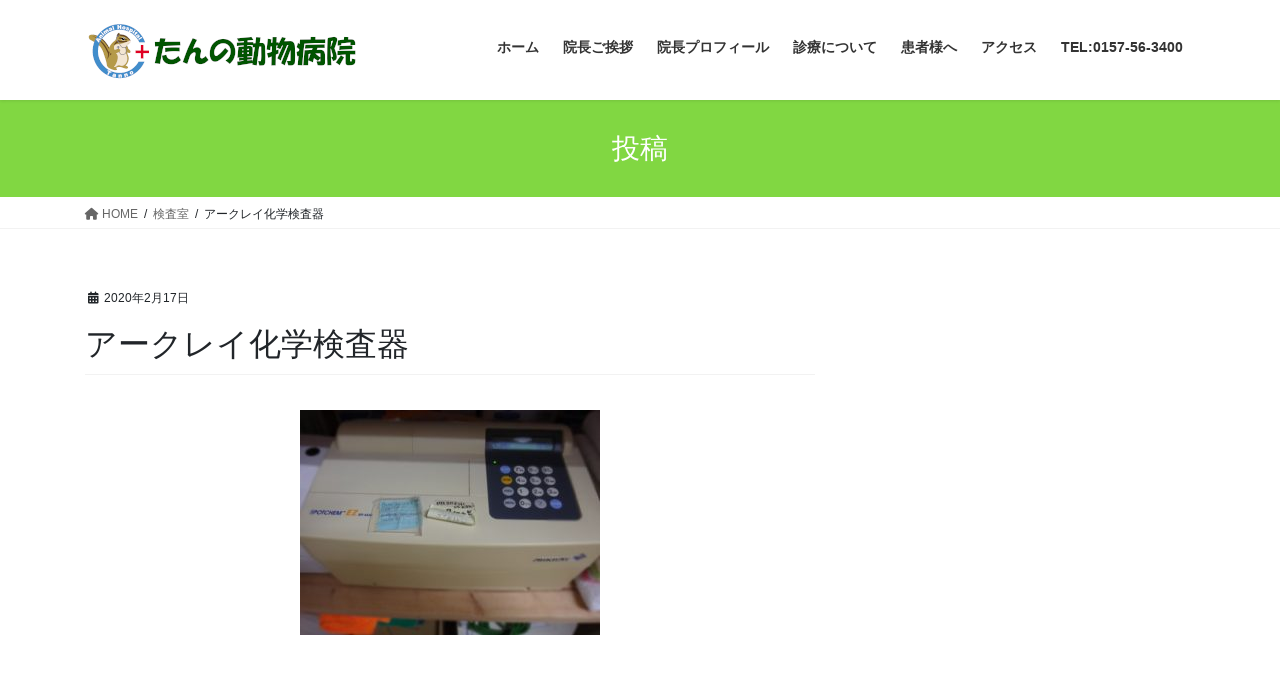

--- FILE ---
content_type: text/html; charset=UTF-8
request_url: https://tanno-animal-hospital.jp/?attachment_id=360
body_size: 12838
content:
<!DOCTYPE html>
<html dir="ltr" lang="ja" prefix="og: https://ogp.me/ns#">
<head>
<meta charset="utf-8">
<meta http-equiv="X-UA-Compatible" content="IE=edge">
<meta name="viewport" content="width=device-width, initial-scale=1">
<!-- Google tag (gtag.js) --><script async src="https://www.googletagmanager.com/gtag/js?id=UA-150095490-1 "></script><script>window.dataLayer = window.dataLayer || [];function gtag(){dataLayer.push(arguments);}gtag('js', new Date());gtag('config', 'UA-150095490-1 ');</script>
<title>アークレイ化学検査器 | たんの動物病院</title>
	<style>img:is([sizes="auto" i], [sizes^="auto," i]) { contain-intrinsic-size: 3000px 1500px }</style>
	
		<!-- All in One SEO 4.8.4.1 - aioseo.com -->
	<meta name="description" content="アークレイSPOTCHEM化学検査機器" />
	<meta name="robots" content="max-image-preview:large" />
	<meta name="author" content="tomonori.f"/>
	<link rel="canonical" href="https://tanno-animal-hospital.jp/?attachment_id=360" />
	<meta name="generator" content="All in One SEO (AIOSEO) 4.8.4.1" />
		<meta property="og:locale" content="ja_JP" />
		<meta property="og:site_name" content="たんの動物病院 |" />
		<meta property="og:type" content="article" />
		<meta property="og:title" content="アークレイ化学検査器 | たんの動物病院" />
		<meta property="og:url" content="https://tanno-animal-hospital.jp/?attachment_id=360" />
		<meta property="article:published_time" content="2020-02-16T15:08:45+00:00" />
		<meta property="article:modified_time" content="2020-02-18T16:58:05+00:00" />
		<meta name="twitter:card" content="summary" />
		<meta name="twitter:title" content="アークレイ化学検査器 | たんの動物病院" />
		<script type="application/ld+json" class="aioseo-schema">
			{"@context":"https:\/\/schema.org","@graph":[{"@type":"BreadcrumbList","@id":"https:\/\/tanno-animal-hospital.jp\/?attachment_id=360#breadcrumblist","itemListElement":[{"@type":"ListItem","@id":"https:\/\/tanno-animal-hospital.jp#listItem","position":1,"name":"\u30db\u30fc\u30e0","item":"https:\/\/tanno-animal-hospital.jp","nextItem":{"@type":"ListItem","@id":"https:\/\/tanno-animal-hospital.jp\/?attachment_id=360#listItem","name":"\u30a2\u30fc\u30af\u30ec\u30a4\u5316\u5b66\u691c\u67fb\u5668"}},{"@type":"ListItem","@id":"https:\/\/tanno-animal-hospital.jp\/?attachment_id=360#listItem","position":2,"name":"\u30a2\u30fc\u30af\u30ec\u30a4\u5316\u5b66\u691c\u67fb\u5668","previousItem":{"@type":"ListItem","@id":"https:\/\/tanno-animal-hospital.jp#listItem","name":"\u30db\u30fc\u30e0"}}]},{"@type":"ItemPage","@id":"https:\/\/tanno-animal-hospital.jp\/?attachment_id=360#itempage","url":"https:\/\/tanno-animal-hospital.jp\/?attachment_id=360","name":"\u30a2\u30fc\u30af\u30ec\u30a4\u5316\u5b66\u691c\u67fb\u5668 | \u305f\u3093\u306e\u52d5\u7269\u75c5\u9662","description":"\u30a2\u30fc\u30af\u30ec\u30a4SPOTCHEM\u5316\u5b66\u691c\u67fb\u6a5f\u5668","inLanguage":"ja","isPartOf":{"@id":"https:\/\/tanno-animal-hospital.jp\/#website"},"breadcrumb":{"@id":"https:\/\/tanno-animal-hospital.jp\/?attachment_id=360#breadcrumblist"},"author":{"@id":"https:\/\/tanno-animal-hospital.jp\/author\/tomonori-f\/#author"},"creator":{"@id":"https:\/\/tanno-animal-hospital.jp\/author\/tomonori-f\/#author"},"datePublished":"2020-02-17T00:08:45+09:00","dateModified":"2020-02-19T01:58:05+09:00"},{"@type":"Organization","@id":"https:\/\/tanno-animal-hospital.jp\/#organization","name":"\u305f\u3093\u306e\u52d5\u7269\u75c5\u9662","url":"https:\/\/tanno-animal-hospital.jp\/"},{"@type":"Person","@id":"https:\/\/tanno-animal-hospital.jp\/author\/tomonori-f\/#author","url":"https:\/\/tanno-animal-hospital.jp\/author\/tomonori-f\/","name":"tomonori.f","image":{"@type":"ImageObject","@id":"https:\/\/tanno-animal-hospital.jp\/?attachment_id=360#authorImage","url":"https:\/\/secure.gravatar.com\/avatar\/01a1f28d525390be64774cb995aa8ad727627216923a8cbe969e1d78c6869f26?s=96&d=mm&r=g","width":96,"height":96,"caption":"tomonori.f"}},{"@type":"WebSite","@id":"https:\/\/tanno-animal-hospital.jp\/#website","url":"https:\/\/tanno-animal-hospital.jp\/","name":"\u305f\u3093\u306e\u52d5\u7269\u75c5\u9662","inLanguage":"ja","publisher":{"@id":"https:\/\/tanno-animal-hospital.jp\/#organization"}}]}
		</script>
		<!-- All in One SEO -->

<link rel="alternate" type="application/rss+xml" title="たんの動物病院 &raquo; フィード" href="https://tanno-animal-hospital.jp/feed/" />
<meta name="description" content="アークレイSPOTCHEM化学検査機器" /><script type="text/javascript">
/* <![CDATA[ */
window._wpemojiSettings = {"baseUrl":"https:\/\/s.w.org\/images\/core\/emoji\/16.0.1\/72x72\/","ext":".png","svgUrl":"https:\/\/s.w.org\/images\/core\/emoji\/16.0.1\/svg\/","svgExt":".svg","source":{"concatemoji":"https:\/\/tanno-animal-hospital.jp\/wp-includes\/js\/wp-emoji-release.min.js?ver=6.8.3"}};
/*! This file is auto-generated */
!function(s,n){var o,i,e;function c(e){try{var t={supportTests:e,timestamp:(new Date).valueOf()};sessionStorage.setItem(o,JSON.stringify(t))}catch(e){}}function p(e,t,n){e.clearRect(0,0,e.canvas.width,e.canvas.height),e.fillText(t,0,0);var t=new Uint32Array(e.getImageData(0,0,e.canvas.width,e.canvas.height).data),a=(e.clearRect(0,0,e.canvas.width,e.canvas.height),e.fillText(n,0,0),new Uint32Array(e.getImageData(0,0,e.canvas.width,e.canvas.height).data));return t.every(function(e,t){return e===a[t]})}function u(e,t){e.clearRect(0,0,e.canvas.width,e.canvas.height),e.fillText(t,0,0);for(var n=e.getImageData(16,16,1,1),a=0;a<n.data.length;a++)if(0!==n.data[a])return!1;return!0}function f(e,t,n,a){switch(t){case"flag":return n(e,"\ud83c\udff3\ufe0f\u200d\u26a7\ufe0f","\ud83c\udff3\ufe0f\u200b\u26a7\ufe0f")?!1:!n(e,"\ud83c\udde8\ud83c\uddf6","\ud83c\udde8\u200b\ud83c\uddf6")&&!n(e,"\ud83c\udff4\udb40\udc67\udb40\udc62\udb40\udc65\udb40\udc6e\udb40\udc67\udb40\udc7f","\ud83c\udff4\u200b\udb40\udc67\u200b\udb40\udc62\u200b\udb40\udc65\u200b\udb40\udc6e\u200b\udb40\udc67\u200b\udb40\udc7f");case"emoji":return!a(e,"\ud83e\udedf")}return!1}function g(e,t,n,a){var r="undefined"!=typeof WorkerGlobalScope&&self instanceof WorkerGlobalScope?new OffscreenCanvas(300,150):s.createElement("canvas"),o=r.getContext("2d",{willReadFrequently:!0}),i=(o.textBaseline="top",o.font="600 32px Arial",{});return e.forEach(function(e){i[e]=t(o,e,n,a)}),i}function t(e){var t=s.createElement("script");t.src=e,t.defer=!0,s.head.appendChild(t)}"undefined"!=typeof Promise&&(o="wpEmojiSettingsSupports",i=["flag","emoji"],n.supports={everything:!0,everythingExceptFlag:!0},e=new Promise(function(e){s.addEventListener("DOMContentLoaded",e,{once:!0})}),new Promise(function(t){var n=function(){try{var e=JSON.parse(sessionStorage.getItem(o));if("object"==typeof e&&"number"==typeof e.timestamp&&(new Date).valueOf()<e.timestamp+604800&&"object"==typeof e.supportTests)return e.supportTests}catch(e){}return null}();if(!n){if("undefined"!=typeof Worker&&"undefined"!=typeof OffscreenCanvas&&"undefined"!=typeof URL&&URL.createObjectURL&&"undefined"!=typeof Blob)try{var e="postMessage("+g.toString()+"("+[JSON.stringify(i),f.toString(),p.toString(),u.toString()].join(",")+"));",a=new Blob([e],{type:"text/javascript"}),r=new Worker(URL.createObjectURL(a),{name:"wpTestEmojiSupports"});return void(r.onmessage=function(e){c(n=e.data),r.terminate(),t(n)})}catch(e){}c(n=g(i,f,p,u))}t(n)}).then(function(e){for(var t in e)n.supports[t]=e[t],n.supports.everything=n.supports.everything&&n.supports[t],"flag"!==t&&(n.supports.everythingExceptFlag=n.supports.everythingExceptFlag&&n.supports[t]);n.supports.everythingExceptFlag=n.supports.everythingExceptFlag&&!n.supports.flag,n.DOMReady=!1,n.readyCallback=function(){n.DOMReady=!0}}).then(function(){return e}).then(function(){var e;n.supports.everything||(n.readyCallback(),(e=n.source||{}).concatemoji?t(e.concatemoji):e.wpemoji&&e.twemoji&&(t(e.twemoji),t(e.wpemoji)))}))}((window,document),window._wpemojiSettings);
/* ]]> */
</script>
<link rel='stylesheet' id='vkExUnit_common_style-css' href='https://tanno-animal-hospital.jp/wp-content/plugins/vk-all-in-one-expansion-unit/assets/css/vkExUnit_style.css?ver=9.109.0.1' type='text/css' media='all' />
<style id='vkExUnit_common_style-inline-css' type='text/css'>
:root {--ver_page_top_button_url:url(https://tanno-animal-hospital.jp/wp-content/plugins/vk-all-in-one-expansion-unit/assets/images/to-top-btn-icon.svg);}@font-face {font-weight: normal;font-style: normal;font-family: "vk_sns";src: url("https://tanno-animal-hospital.jp/wp-content/plugins/vk-all-in-one-expansion-unit/inc/sns/icons/fonts/vk_sns.eot?-bq20cj");src: url("https://tanno-animal-hospital.jp/wp-content/plugins/vk-all-in-one-expansion-unit/inc/sns/icons/fonts/vk_sns.eot?#iefix-bq20cj") format("embedded-opentype"),url("https://tanno-animal-hospital.jp/wp-content/plugins/vk-all-in-one-expansion-unit/inc/sns/icons/fonts/vk_sns.woff?-bq20cj") format("woff"),url("https://tanno-animal-hospital.jp/wp-content/plugins/vk-all-in-one-expansion-unit/inc/sns/icons/fonts/vk_sns.ttf?-bq20cj") format("truetype"),url("https://tanno-animal-hospital.jp/wp-content/plugins/vk-all-in-one-expansion-unit/inc/sns/icons/fonts/vk_sns.svg?-bq20cj#vk_sns") format("svg");}
.veu_promotion-alert__content--text {border: 1px solid rgba(0,0,0,0.125);padding: 0.5em 1em;border-radius: var(--vk-size-radius);margin-bottom: var(--vk-margin-block-bottom);font-size: 0.875rem;}/* Alert Content部分に段落タグを入れた場合に最後の段落の余白を0にする */.veu_promotion-alert__content--text p:last-of-type{margin-bottom:0;margin-top: 0;}
</style>
<style id='wp-emoji-styles-inline-css' type='text/css'>

	img.wp-smiley, img.emoji {
		display: inline !important;
		border: none !important;
		box-shadow: none !important;
		height: 1em !important;
		width: 1em !important;
		margin: 0 0.07em !important;
		vertical-align: -0.1em !important;
		background: none !important;
		padding: 0 !important;
	}
</style>
<link rel='stylesheet' id='wp-block-library-css' href='https://tanno-animal-hospital.jp/wp-includes/css/dist/block-library/style.min.css?ver=6.8.3' type='text/css' media='all' />
<style id='classic-theme-styles-inline-css' type='text/css'>
/*! This file is auto-generated */
.wp-block-button__link{color:#fff;background-color:#32373c;border-radius:9999px;box-shadow:none;text-decoration:none;padding:calc(.667em + 2px) calc(1.333em + 2px);font-size:1.125em}.wp-block-file__button{background:#32373c;color:#fff;text-decoration:none}
</style>
<style id='pdfemb-pdf-embedder-viewer-style-inline-css' type='text/css'>
.wp-block-pdfemb-pdf-embedder-viewer{max-width:none}

</style>
<style id='global-styles-inline-css' type='text/css'>
:root{--wp--preset--aspect-ratio--square: 1;--wp--preset--aspect-ratio--4-3: 4/3;--wp--preset--aspect-ratio--3-4: 3/4;--wp--preset--aspect-ratio--3-2: 3/2;--wp--preset--aspect-ratio--2-3: 2/3;--wp--preset--aspect-ratio--16-9: 16/9;--wp--preset--aspect-ratio--9-16: 9/16;--wp--preset--color--black: #000000;--wp--preset--color--cyan-bluish-gray: #abb8c3;--wp--preset--color--white: #ffffff;--wp--preset--color--pale-pink: #f78da7;--wp--preset--color--vivid-red: #cf2e2e;--wp--preset--color--luminous-vivid-orange: #ff6900;--wp--preset--color--luminous-vivid-amber: #fcb900;--wp--preset--color--light-green-cyan: #7bdcb5;--wp--preset--color--vivid-green-cyan: #00d084;--wp--preset--color--pale-cyan-blue: #8ed1fc;--wp--preset--color--vivid-cyan-blue: #0693e3;--wp--preset--color--vivid-purple: #9b51e0;--wp--preset--gradient--vivid-cyan-blue-to-vivid-purple: linear-gradient(135deg,rgba(6,147,227,1) 0%,rgb(155,81,224) 100%);--wp--preset--gradient--light-green-cyan-to-vivid-green-cyan: linear-gradient(135deg,rgb(122,220,180) 0%,rgb(0,208,130) 100%);--wp--preset--gradient--luminous-vivid-amber-to-luminous-vivid-orange: linear-gradient(135deg,rgba(252,185,0,1) 0%,rgba(255,105,0,1) 100%);--wp--preset--gradient--luminous-vivid-orange-to-vivid-red: linear-gradient(135deg,rgba(255,105,0,1) 0%,rgb(207,46,46) 100%);--wp--preset--gradient--very-light-gray-to-cyan-bluish-gray: linear-gradient(135deg,rgb(238,238,238) 0%,rgb(169,184,195) 100%);--wp--preset--gradient--cool-to-warm-spectrum: linear-gradient(135deg,rgb(74,234,220) 0%,rgb(151,120,209) 20%,rgb(207,42,186) 40%,rgb(238,44,130) 60%,rgb(251,105,98) 80%,rgb(254,248,76) 100%);--wp--preset--gradient--blush-light-purple: linear-gradient(135deg,rgb(255,206,236) 0%,rgb(152,150,240) 100%);--wp--preset--gradient--blush-bordeaux: linear-gradient(135deg,rgb(254,205,165) 0%,rgb(254,45,45) 50%,rgb(107,0,62) 100%);--wp--preset--gradient--luminous-dusk: linear-gradient(135deg,rgb(255,203,112) 0%,rgb(199,81,192) 50%,rgb(65,88,208) 100%);--wp--preset--gradient--pale-ocean: linear-gradient(135deg,rgb(255,245,203) 0%,rgb(182,227,212) 50%,rgb(51,167,181) 100%);--wp--preset--gradient--electric-grass: linear-gradient(135deg,rgb(202,248,128) 0%,rgb(113,206,126) 100%);--wp--preset--gradient--midnight: linear-gradient(135deg,rgb(2,3,129) 0%,rgb(40,116,252) 100%);--wp--preset--font-size--small: 13px;--wp--preset--font-size--medium: 20px;--wp--preset--font-size--large: 36px;--wp--preset--font-size--x-large: 42px;--wp--preset--spacing--20: 0.44rem;--wp--preset--spacing--30: 0.67rem;--wp--preset--spacing--40: 1rem;--wp--preset--spacing--50: 1.5rem;--wp--preset--spacing--60: 2.25rem;--wp--preset--spacing--70: 3.38rem;--wp--preset--spacing--80: 5.06rem;--wp--preset--shadow--natural: 6px 6px 9px rgba(0, 0, 0, 0.2);--wp--preset--shadow--deep: 12px 12px 50px rgba(0, 0, 0, 0.4);--wp--preset--shadow--sharp: 6px 6px 0px rgba(0, 0, 0, 0.2);--wp--preset--shadow--outlined: 6px 6px 0px -3px rgba(255, 255, 255, 1), 6px 6px rgba(0, 0, 0, 1);--wp--preset--shadow--crisp: 6px 6px 0px rgba(0, 0, 0, 1);}:where(.is-layout-flex){gap: 0.5em;}:where(.is-layout-grid){gap: 0.5em;}body .is-layout-flex{display: flex;}.is-layout-flex{flex-wrap: wrap;align-items: center;}.is-layout-flex > :is(*, div){margin: 0;}body .is-layout-grid{display: grid;}.is-layout-grid > :is(*, div){margin: 0;}:where(.wp-block-columns.is-layout-flex){gap: 2em;}:where(.wp-block-columns.is-layout-grid){gap: 2em;}:where(.wp-block-post-template.is-layout-flex){gap: 1.25em;}:where(.wp-block-post-template.is-layout-grid){gap: 1.25em;}.has-black-color{color: var(--wp--preset--color--black) !important;}.has-cyan-bluish-gray-color{color: var(--wp--preset--color--cyan-bluish-gray) !important;}.has-white-color{color: var(--wp--preset--color--white) !important;}.has-pale-pink-color{color: var(--wp--preset--color--pale-pink) !important;}.has-vivid-red-color{color: var(--wp--preset--color--vivid-red) !important;}.has-luminous-vivid-orange-color{color: var(--wp--preset--color--luminous-vivid-orange) !important;}.has-luminous-vivid-amber-color{color: var(--wp--preset--color--luminous-vivid-amber) !important;}.has-light-green-cyan-color{color: var(--wp--preset--color--light-green-cyan) !important;}.has-vivid-green-cyan-color{color: var(--wp--preset--color--vivid-green-cyan) !important;}.has-pale-cyan-blue-color{color: var(--wp--preset--color--pale-cyan-blue) !important;}.has-vivid-cyan-blue-color{color: var(--wp--preset--color--vivid-cyan-blue) !important;}.has-vivid-purple-color{color: var(--wp--preset--color--vivid-purple) !important;}.has-black-background-color{background-color: var(--wp--preset--color--black) !important;}.has-cyan-bluish-gray-background-color{background-color: var(--wp--preset--color--cyan-bluish-gray) !important;}.has-white-background-color{background-color: var(--wp--preset--color--white) !important;}.has-pale-pink-background-color{background-color: var(--wp--preset--color--pale-pink) !important;}.has-vivid-red-background-color{background-color: var(--wp--preset--color--vivid-red) !important;}.has-luminous-vivid-orange-background-color{background-color: var(--wp--preset--color--luminous-vivid-orange) !important;}.has-luminous-vivid-amber-background-color{background-color: var(--wp--preset--color--luminous-vivid-amber) !important;}.has-light-green-cyan-background-color{background-color: var(--wp--preset--color--light-green-cyan) !important;}.has-vivid-green-cyan-background-color{background-color: var(--wp--preset--color--vivid-green-cyan) !important;}.has-pale-cyan-blue-background-color{background-color: var(--wp--preset--color--pale-cyan-blue) !important;}.has-vivid-cyan-blue-background-color{background-color: var(--wp--preset--color--vivid-cyan-blue) !important;}.has-vivid-purple-background-color{background-color: var(--wp--preset--color--vivid-purple) !important;}.has-black-border-color{border-color: var(--wp--preset--color--black) !important;}.has-cyan-bluish-gray-border-color{border-color: var(--wp--preset--color--cyan-bluish-gray) !important;}.has-white-border-color{border-color: var(--wp--preset--color--white) !important;}.has-pale-pink-border-color{border-color: var(--wp--preset--color--pale-pink) !important;}.has-vivid-red-border-color{border-color: var(--wp--preset--color--vivid-red) !important;}.has-luminous-vivid-orange-border-color{border-color: var(--wp--preset--color--luminous-vivid-orange) !important;}.has-luminous-vivid-amber-border-color{border-color: var(--wp--preset--color--luminous-vivid-amber) !important;}.has-light-green-cyan-border-color{border-color: var(--wp--preset--color--light-green-cyan) !important;}.has-vivid-green-cyan-border-color{border-color: var(--wp--preset--color--vivid-green-cyan) !important;}.has-pale-cyan-blue-border-color{border-color: var(--wp--preset--color--pale-cyan-blue) !important;}.has-vivid-cyan-blue-border-color{border-color: var(--wp--preset--color--vivid-cyan-blue) !important;}.has-vivid-purple-border-color{border-color: var(--wp--preset--color--vivid-purple) !important;}.has-vivid-cyan-blue-to-vivid-purple-gradient-background{background: var(--wp--preset--gradient--vivid-cyan-blue-to-vivid-purple) !important;}.has-light-green-cyan-to-vivid-green-cyan-gradient-background{background: var(--wp--preset--gradient--light-green-cyan-to-vivid-green-cyan) !important;}.has-luminous-vivid-amber-to-luminous-vivid-orange-gradient-background{background: var(--wp--preset--gradient--luminous-vivid-amber-to-luminous-vivid-orange) !important;}.has-luminous-vivid-orange-to-vivid-red-gradient-background{background: var(--wp--preset--gradient--luminous-vivid-orange-to-vivid-red) !important;}.has-very-light-gray-to-cyan-bluish-gray-gradient-background{background: var(--wp--preset--gradient--very-light-gray-to-cyan-bluish-gray) !important;}.has-cool-to-warm-spectrum-gradient-background{background: var(--wp--preset--gradient--cool-to-warm-spectrum) !important;}.has-blush-light-purple-gradient-background{background: var(--wp--preset--gradient--blush-light-purple) !important;}.has-blush-bordeaux-gradient-background{background: var(--wp--preset--gradient--blush-bordeaux) !important;}.has-luminous-dusk-gradient-background{background: var(--wp--preset--gradient--luminous-dusk) !important;}.has-pale-ocean-gradient-background{background: var(--wp--preset--gradient--pale-ocean) !important;}.has-electric-grass-gradient-background{background: var(--wp--preset--gradient--electric-grass) !important;}.has-midnight-gradient-background{background: var(--wp--preset--gradient--midnight) !important;}.has-small-font-size{font-size: var(--wp--preset--font-size--small) !important;}.has-medium-font-size{font-size: var(--wp--preset--font-size--medium) !important;}.has-large-font-size{font-size: var(--wp--preset--font-size--large) !important;}.has-x-large-font-size{font-size: var(--wp--preset--font-size--x-large) !important;}
:where(.wp-block-post-template.is-layout-flex){gap: 1.25em;}:where(.wp-block-post-template.is-layout-grid){gap: 1.25em;}
:where(.wp-block-columns.is-layout-flex){gap: 2em;}:where(.wp-block-columns.is-layout-grid){gap: 2em;}
:root :where(.wp-block-pullquote){font-size: 1.5em;line-height: 1.6;}
</style>
<link rel='stylesheet' id='foobox-free-min-css' href='https://tanno-animal-hospital.jp/wp-content/plugins/foobox-image-lightbox/free/css/foobox.free.min.css?ver=2.7.34' type='text/css' media='all' />
<link rel='stylesheet' id='bootstrap-4-style-css' href='https://tanno-animal-hospital.jp/wp-content/themes/lightning/_g2/library/bootstrap-4/css/bootstrap.min.css?ver=4.5.0' type='text/css' media='all' />
<link rel='stylesheet' id='lightning-common-style-css' href='https://tanno-animal-hospital.jp/wp-content/themes/lightning/_g2/assets/css/common.css?ver=15.29.10' type='text/css' media='all' />
<style id='lightning-common-style-inline-css' type='text/css'>
/* vk-mobile-nav */:root {--vk-mobile-nav-menu-btn-bg-src: url("https://tanno-animal-hospital.jp/wp-content/themes/lightning/_g2/inc/vk-mobile-nav/package/images/vk-menu-btn-black.svg");--vk-mobile-nav-menu-btn-close-bg-src: url("https://tanno-animal-hospital.jp/wp-content/themes/lightning/_g2/inc/vk-mobile-nav/package/images/vk-menu-close-black.svg");--vk-menu-acc-icon-open-black-bg-src: url("https://tanno-animal-hospital.jp/wp-content/themes/lightning/_g2/inc/vk-mobile-nav/package/images/vk-menu-acc-icon-open-black.svg");--vk-menu-acc-icon-open-white-bg-src: url("https://tanno-animal-hospital.jp/wp-content/themes/lightning/_g2/inc/vk-mobile-nav/package/images/vk-menu-acc-icon-open-white.svg");--vk-menu-acc-icon-close-black-bg-src: url("https://tanno-animal-hospital.jp/wp-content/themes/lightning/_g2/inc/vk-mobile-nav/package/images/vk-menu-close-black.svg");--vk-menu-acc-icon-close-white-bg-src: url("https://tanno-animal-hospital.jp/wp-content/themes/lightning/_g2/inc/vk-mobile-nav/package/images/vk-menu-close-white.svg");}
</style>
<link rel='stylesheet' id='lightning-design-style-css' href='https://tanno-animal-hospital.jp/wp-content/themes/lightning/_g2/design-skin/origin2/css/style.css?ver=15.29.10' type='text/css' media='all' />
<style id='lightning-design-style-inline-css' type='text/css'>
:root {--color-key:#81d742;--wp--preset--color--vk-color-primary:#81d742;--color-key-dark:#81d742;}
/* ltg common custom */:root {--vk-menu-acc-btn-border-color:#333;--vk-color-primary:#81d742;--vk-color-primary-dark:#81d742;--vk-color-primary-vivid:#8eed49;--color-key:#81d742;--wp--preset--color--vk-color-primary:#81d742;--color-key-dark:#81d742;}.veu_color_txt_key { color:#81d742 ; }.veu_color_bg_key { background-color:#81d742 ; }.veu_color_border_key { border-color:#81d742 ; }.btn-default { border-color:#81d742;color:#81d742;}.btn-default:focus,.btn-default:hover { border-color:#81d742;background-color: #81d742; }.wp-block-search__button,.btn-primary { background-color:#81d742;border-color:#81d742; }.wp-block-search__button:focus,.wp-block-search__button:hover,.btn-primary:not(:disabled):not(.disabled):active,.btn-primary:focus,.btn-primary:hover { background-color:#81d742;border-color:#81d742; }.btn-outline-primary { color : #81d742 ; border-color:#81d742; }.btn-outline-primary:not(:disabled):not(.disabled):active,.btn-outline-primary:focus,.btn-outline-primary:hover { color : #fff; background-color:#81d742;border-color:#81d742; }a { color:#337ab7; }
.tagcloud a:before { font-family: "Font Awesome 5 Free";content: "\f02b";font-weight: bold; }
.media .media-body .media-heading a:hover { color:#81d742; }@media (min-width: 768px){.gMenu > li:before,.gMenu > li.menu-item-has-children::after { border-bottom-color:#81d742 }.gMenu li li { background-color:#81d742 }.gMenu li li a:hover { background-color:#81d742; }} /* @media (min-width: 768px) */.page-header { background-color:#81d742; }h2,.mainSection-title { border-top-color:#81d742; }h3:after,.subSection-title:after { border-bottom-color:#81d742; }ul.page-numbers li span.page-numbers.current,.page-link dl .post-page-numbers.current { background-color:#81d742; }.pager li > a { border-color:#81d742;color:#81d742;}.pager li > a:hover { background-color:#81d742;color:#fff;}.siteFooter { border-top-color:#81d742; }dt { border-left-color:#81d742; }:root {--g_nav_main_acc_icon_open_url:url(https://tanno-animal-hospital.jp/wp-content/themes/lightning/_g2/inc/vk-mobile-nav/package/images/vk-menu-acc-icon-open-black.svg);--g_nav_main_acc_icon_close_url: url(https://tanno-animal-hospital.jp/wp-content/themes/lightning/_g2/inc/vk-mobile-nav/package/images/vk-menu-close-black.svg);--g_nav_sub_acc_icon_open_url: url(https://tanno-animal-hospital.jp/wp-content/themes/lightning/_g2/inc/vk-mobile-nav/package/images/vk-menu-acc-icon-open-white.svg);--g_nav_sub_acc_icon_close_url: url(https://tanno-animal-hospital.jp/wp-content/themes/lightning/_g2/inc/vk-mobile-nav/package/images/vk-menu-close-white.svg);}
</style>
<link rel='stylesheet' id='veu-cta-css' href='https://tanno-animal-hospital.jp/wp-content/plugins/vk-all-in-one-expansion-unit/inc/call-to-action/package/assets/css/style.css?ver=9.109.0.1' type='text/css' media='all' />
<link rel='stylesheet' id='lightning-theme-style-css' href='https://tanno-animal-hospital.jp/wp-content/themes/lightning/style.css?ver=15.29.10' type='text/css' media='all' />
<link rel='stylesheet' id='vk-font-awesome-css' href='https://tanno-animal-hospital.jp/wp-content/themes/lightning/vendor/vektor-inc/font-awesome-versions/src/versions/6/css/all.min.css?ver=6.4.2' type='text/css' media='all' />
<link rel='stylesheet' id='call-now-button-modern-style-css' href='https://tanno-animal-hospital.jp/wp-content/plugins/call-now-button/resources/style/modern.css?ver=1.5.1' type='text/css' media='all' />
<script type="text/javascript" src="https://tanno-animal-hospital.jp/wp-includes/js/jquery/jquery.min.js?ver=3.7.1" id="jquery-core-js"></script>
<script type="text/javascript" src="https://tanno-animal-hospital.jp/wp-includes/js/jquery/jquery-migrate.min.js?ver=3.4.1" id="jquery-migrate-js"></script>
<script type="text/javascript" id="foobox-free-min-js-before">
/* <![CDATA[ */
/* Run FooBox FREE (v2.7.34) */
var FOOBOX = window.FOOBOX = {
	ready: true,
	disableOthers: false,
	o: {wordpress: { enabled: true }, countMessage:'image %index of %total', captions: { dataTitle: ["captionTitle","title"], dataDesc: ["captionDesc","description"] }, rel: '', excludes:'.fbx-link,.nofoobox,.nolightbox,a[href*="pinterest.com/pin/create/button/"]', affiliate : { enabled: false }},
	selectors: [
		".foogallery-container.foogallery-lightbox-foobox", ".foogallery-container.foogallery-lightbox-foobox-free", ".gallery", ".wp-block-gallery", ".wp-caption", ".wp-block-image", "a:has(img[class*=wp-image-])", ".foobox"
	],
	pre: function( $ ){
		// Custom JavaScript (Pre)
		
	},
	post: function( $ ){
		// Custom JavaScript (Post)
		
		// Custom Captions Code
		
	},
	custom: function( $ ){
		// Custom Extra JS
		
	}
};
/* ]]> */
</script>
<script type="text/javascript" src="https://tanno-animal-hospital.jp/wp-content/plugins/foobox-image-lightbox/free/js/foobox.free.min.js?ver=2.7.34" id="foobox-free-min-js"></script>
<link rel="https://api.w.org/" href="https://tanno-animal-hospital.jp/wp-json/" /><link rel="alternate" title="JSON" type="application/json" href="https://tanno-animal-hospital.jp/wp-json/wp/v2/media/360" /><link rel="EditURI" type="application/rsd+xml" title="RSD" href="https://tanno-animal-hospital.jp/xmlrpc.php?rsd" />
<meta name="generator" content="WordPress 6.8.3" />
<link rel='shortlink' href='https://tanno-animal-hospital.jp/?p=360' />
<link rel="alternate" title="oEmbed (JSON)" type="application/json+oembed" href="https://tanno-animal-hospital.jp/wp-json/oembed/1.0/embed?url=https%3A%2F%2Ftanno-animal-hospital.jp%2F%3Fattachment_id%3D360" />
<link rel="alternate" title="oEmbed (XML)" type="text/xml+oembed" href="https://tanno-animal-hospital.jp/wp-json/oembed/1.0/embed?url=https%3A%2F%2Ftanno-animal-hospital.jp%2F%3Fattachment_id%3D360&#038;format=xml" />
<style id="lightning-color-custom-for-plugins" type="text/css">/* ltg theme common */.color_key_bg,.color_key_bg_hover:hover{background-color: #81d742;}.color_key_txt,.color_key_txt_hover:hover{color: #81d742;}.color_key_border,.color_key_border_hover:hover{border-color: #81d742;}.color_key_dark_bg,.color_key_dark_bg_hover:hover{background-color: #81d742;}.color_key_dark_txt,.color_key_dark_txt_hover:hover{color: #81d742;}.color_key_dark_border,.color_key_dark_border_hover:hover{border-color: #81d742;}</style><!-- [ VK All in One Expansion Unit OGP ] -->
<meta property="og:site_name" content="たんの動物病院" />
<meta property="og:url" content="https://tanno-animal-hospital.jp/?attachment_id=360" />
<meta property="og:title" content="アークレイ化学検査器 | たんの動物病院" />
<meta property="og:description" content="アークレイSPOTCHEM化学検査機器" />
<meta property="og:type" content="article" />
<!-- [ / VK All in One Expansion Unit OGP ] -->
<!-- [ VK All in One Expansion Unit twitter card ] -->
<meta name="twitter:card" content="summary_large_image">
<meta name="twitter:description" content="アークレイSPOTCHEM化学検査機器">
<meta name="twitter:title" content="アークレイ化学検査器 | たんの動物病院">
<meta name="twitter:url" content="https://tanno-animal-hospital.jp/?attachment_id=360">
	<meta name="twitter:domain" content="tanno-animal-hospital.jp">
	<!-- [ / VK All in One Expansion Unit twitter card ] -->
	<link rel="icon" href="https://tanno-animal-hospital.jp/wp-content/uploads/2023/10/cropped-tanno-animal-hospital-32x32.png" sizes="32x32" />
<link rel="icon" href="https://tanno-animal-hospital.jp/wp-content/uploads/2023/10/cropped-tanno-animal-hospital-192x192.png" sizes="192x192" />
<link rel="apple-touch-icon" href="https://tanno-animal-hospital.jp/wp-content/uploads/2023/10/cropped-tanno-animal-hospital-180x180.png" />
<meta name="msapplication-TileImage" content="https://tanno-animal-hospital.jp/wp-content/uploads/2023/10/cropped-tanno-animal-hospital-270x270.png" />
		<style type="text/css" id="wp-custom-css">
			footer .copySection p:nth-child(2) {
    display:none !important;
    }

#main .top_box{
margin-top:20px;
width:100%;
float:left;
clear:both;
margin-bottom:20px;
} 

.navbar-brand img {max-height: 120px;}		</style>
		<!-- [ VK All in One Expansion Unit Article Structure Data ] --><script type="application/ld+json">{"@context":"https://schema.org/","@type":"Article","headline":"アークレイ化学検査器","image":"","datePublished":"2020-02-17T00:08:45+09:00","dateModified":"2020-02-19T01:58:05+09:00","author":{"@type":"","name":"tomonori.f","url":"https://tanno-animal-hospital.jp/","sameAs":""}}</script><!-- [ / VK All in One Expansion Unit Article Structure Data ] -->
</head>
<body data-rsssl=1 class="attachment wp-singular attachment-template-default single single-attachment postid-360 attachmentid-360 attachment-jpeg wp-theme-lightning metaslider-plugin fa_v6_css post-name-%e3%82%a2%e3%83%bc%e3%82%af%e3%83%ac%e3%82%a4%e5%8c%96%e5%ad%a6%e6%a4%9c%e6%9f%bb%e5%99%a8 post-type-attachment bootstrap4 device-pc">
<a class="skip-link screen-reader-text" href="#main">コンテンツへスキップ</a>
<a class="skip-link screen-reader-text" href="#vk-mobile-nav">ナビゲーションに移動</a>
<header class="siteHeader">
		<div class="container siteHeadContainer">
		<div class="navbar-header">
						<p class="navbar-brand siteHeader_logo">
			<a href="https://tanno-animal-hospital.jp/">
				<span><img src="https://tanno-animal-hospital.jp/wp-content/uploads/2019/10/たんの動物病院_バナー.png" alt="たんの動物病院" /></span>
			</a>
			</p>
					</div>

					<div id="gMenu_outer" class="gMenu_outer">
				<nav class="menu-%e3%83%88%e3%83%83%e3%83%97%e3%83%a1%e3%83%8b%e3%83%a5%e3%83%bc-container"><ul id="menu-%e3%83%88%e3%83%83%e3%83%97%e3%83%a1%e3%83%8b%e3%83%a5%e3%83%bc" class="menu gMenu vk-menu-acc"><li id="menu-item-28" class="menu-item menu-item-type-custom menu-item-object-custom menu-item-home"><a href="https://tanno-animal-hospital.jp"><strong class="gMenu_name">ホーム</strong></a></li>
<li id="menu-item-40" class="menu-item menu-item-type-post_type menu-item-object-page"><a href="https://tanno-animal-hospital.jp/%e9%99%a2%e9%95%b7%e3%81%94%e6%8c%a8%e6%8b%b6/"><strong class="gMenu_name">院長ご挨拶</strong></a></li>
<li id="menu-item-124" class="menu-item menu-item-type-post_type menu-item-object-page"><a href="https://tanno-animal-hospital.jp/%e9%99%a2%e9%95%b7%e7%b5%8c%e6%ad%b4/"><strong class="gMenu_name">院長プロフィール</strong></a></li>
<li id="menu-item-52" class="menu-item menu-item-type-post_type menu-item-object-page menu-item-has-children"><a href="https://tanno-animal-hospital.jp/%e8%a8%ba%e7%99%82%e6%a1%88%e5%86%85/"><strong class="gMenu_name">診療について</strong></a>
<ul class="sub-menu">
	<li id="menu-item-286" class="menu-item menu-item-type-post_type menu-item-object-page menu-item-has-children"><a href="https://tanno-animal-hospital.jp/%e3%81%8a%e3%81%99%e3%81%99%e3%82%81%e3%82%b5%e3%83%97%e3%83%aa%e3%83%a1%e3%83%b3%e3%83%88/">おすすめサプリメント</a>
	<ul class="sub-menu">
		<li id="menu-item-259" class="menu-item menu-item-type-post_type menu-item-object-page"><a href="https://tanno-animal-hospital.jp/%e3%82%a2%e3%83%b3%e3%83%81%e3%83%8e%e3%83%bc%e3%83%ab/">犬猫用サプリメント アンチノール</a></li>
		<li id="menu-item-402" class="menu-item menu-item-type-post_type menu-item-object-page"><a href="https://tanno-animal-hospital.jp/%e3%82%b0%e3%83%aa%e3%83%bc%e3%83%b3%e3%83%88%e3%83%a9%e3%82%a4%e3%83%97/">グリーントライプ</a></li>
		<li id="menu-item-442" class="menu-item menu-item-type-post_type menu-item-object-page"><a href="https://tanno-animal-hospital.jp/quanpow%e3%82%b7%e3%83%aa%e3%83%bc%e3%82%ba/">QUANPOWシリーズ</a></li>
	</ul>
</li>
	<li id="menu-item-396" class="menu-item menu-item-type-post_type menu-item-object-page"><a href="https://tanno-animal-hospital.jp/%e9%99%a2%e5%86%85%e6%a9%9f%e5%99%a8%e3%81%ae%e3%81%94%e7%b4%b9%e4%bb%8b/">院内機器のご紹介</a></li>
</ul>
</li>
<li id="menu-item-110" class="menu-item menu-item-type-post_type menu-item-object-page"><a href="https://tanno-animal-hospital.jp/%e6%82%a3%e8%80%85%e6%a7%98%e3%81%b8/"><strong class="gMenu_name">患者様へ</strong></a></li>
<li id="menu-item-80" class="menu-item menu-item-type-post_type menu-item-object-page"><a href="https://tanno-animal-hospital.jp/%e3%82%a2%e3%82%af%e3%82%bb%e3%82%b9/"><strong class="gMenu_name">アクセス</strong></a></li>
<li id="menu-item-572" class="menu-item menu-item-type-custom menu-item-object-custom"><a href="tel:0157-56-3400"><strong class="gMenu_name">TEL:0157-56-3400</strong></a></li>
</ul></nav>			</div>
			</div>
	</header>

<div class="section page-header"><div class="container"><div class="row"><div class="col-md-12">
<div class="page-header_pageTitle">
投稿</div>
</div></div></div></div><!-- [ /.page-header ] -->


<!-- [ .breadSection ] --><div class="section breadSection"><div class="container"><div class="row"><ol class="breadcrumb" itemscope itemtype="https://schema.org/BreadcrumbList"><li id="panHome" itemprop="itemListElement" itemscope itemtype="http://schema.org/ListItem"><a itemprop="item" href="https://tanno-animal-hospital.jp/"><span itemprop="name"><i class="fa fa-home"></i> HOME</span></a><meta itemprop="position" content="1" /></li><li itemprop="itemListElement" itemscope itemtype="http://schema.org/ListItem"><a itemprop="item" href="https://tanno-animal-hospital.jp/?foogallery=%e6%a4%9c%e6%9f%bb%e5%ae%a4"><span itemprop="name">検査室</span></a><meta itemprop="position" content="2" /></li><li><span>アークレイ化学検査器</span><meta itemprop="position" content="3" /></li></ol></div></div></div><!-- [ /.breadSection ] -->

<div class="section siteContent">
<div class="container">
<div class="row">

	<div class="col mainSection mainSection-col-two baseSection vk_posts-mainSection" id="main" role="main">
				<article id="post-360" class="entry entry-full post-360 attachment type-attachment status-inherit hentry">

	
	
		<header class="entry-header">
			<div class="entry-meta">


<span class="published entry-meta_items">2020年2月17日</span>

<span class="entry-meta_items entry-meta_updated entry-meta_hidden">/ 最終更新日時 : <span class="updated">2020年2月19日</span></span>


	
	<span class="vcard author entry-meta_items entry-meta_items_author entry-meta_hidden"><span class="fn">tomonori.f</span></span>




</div>
				<h1 class="entry-title">
											アークレイ化学検査器									</h1>
		</header>

	
	
	<div class="entry-body">
				<p class="attachment"><a href='https://tanno-animal-hospital.jp/wp-content/uploads/2020/02/アークレイ化学検査器.jpg'><img fetchpriority="high" decoding="async" width="300" height="225" src="https://tanno-animal-hospital.jp/wp-content/uploads/2020/02/アークレイ化学検査器-300x225.jpg" class="attachment-medium size-medium" alt="" srcset="https://tanno-animal-hospital.jp/wp-content/uploads/2020/02/アークレイ化学検査器-300x225.jpg 300w, https://tanno-animal-hospital.jp/wp-content/uploads/2020/02/アークレイ化学検査器.jpg 519w" sizes="(max-width: 300px) 100vw, 300px" /></a></p>
			</div>

	
	
	
	
		<div class="entry-footer">

			
		</div><!-- [ /.entry-footer ] -->
	
	
				
</article><!-- [ /#post-360 ] -->

			</div><!-- [ /.mainSection ] -->

			<div class="col subSection sideSection sideSection-col-two baseSection">
											</div><!-- [ /.subSection ] -->
	

</div><!-- [ /.row ] -->
</div><!-- [ /.container ] -->
</div><!-- [ /.siteContent ] -->



<footer class="section siteFooter">
					<div class="container sectionBox footerWidget">
			<div class="row">
				<div class="col-md-4"><aside class="widget widget_vkexunit_banner" id="vkexunit_banner-3"><a href="https://www.anicom-sompo.co.jp/ah_family/?aid=99vh00031371" class="veu_banner" ><img src="https://tanno-animal-hospital.jp/wp-content/uploads/2020/12/as_h_60x235.png" alt="アニコム損害保険株式会社" /></a></aside><aside class="widget widget_vkexunit_banner" id="vkexunit_banner-12"><a href="https://j-pcm.com/" class="veu_banner" ><img src="https://tanno-animal-hospital.jp/wp-content/uploads/2020/03/logo.gif" alt="QUANPOW" /></a></aside><aside class="widget widget_vkexunit_banner" id="vkexunit_banner-15"><a href="https://www.iskra.co.jp/pet/tabid/68/Default.aspx" class="veu_banner" ><img src="https://tanno-animal-hospital.jp/wp-content/uploads/2020/03/logoJP-e1584289457204.jpg" alt="イスクラ産業ペット事業部" /></a></aside></div><div class="col-md-4"><aside class="widget widget_vkexunit_banner" id="vkexunit_banner-9"><a href="https://www.k9natural.jp/" class="veu_banner" ><img src="https://tanno-animal-hospital.jp/wp-content/uploads/2020/02/logo-min.png" alt="K9ナチュラルジャパン" /></a></aside><aside class="widget widget_vkexunit_banner" id="vkexunit_banner-18"><a href="https://www.vetzpetz.jp/" class="veu_banner" ><img src="https://tanno-animal-hospital.jp/wp-content/uploads/2020/02/vetspets.png" alt="vetspets" /></a></aside><aside class="widget widget_vkexunit_banner" id="vkexunit_banner-13"><a href="https://rouken-roubyou-kurasu.com/" class="veu_banner" ><img src="https://tanno-animal-hospital.jp/wp-content/uploads/2020/03/老犬老猫サイト.jpg" alt="老犬老猫と暮らす" /></a></aside></div><div class="col-md-4"><aside class="widget widget_vkexunit_banner" id="vkexunit_banner-16"><a href="https://j-pcm.com/lp/petitwannyandock/" class="veu_banner" ><img src="https://tanno-animal-hospital.jp/wp-content/uploads/2020/03/puti-e1584289527426.jpg" alt="プチわんにゃんドック" /></a></aside><aside class="widget widget_vkexunit_banner" id="vkexunit_banner-17"><a href="https://j-pcm.com/lp/nikukyuu/q.html" class="veu_banner" ><img src="https://tanno-animal-hospital.jp/wp-content/uploads/2020/03/-e1584289264770.jpg" alt="肉球チェック" /></a></aside></div>			</div>
		</div>
	
	
	<div class="container sectionBox copySection text-center">
			<p>Copyright &copy; たんの動物病院 All Rights Reserved.</p><p>Powered by <a href="https://wordpress.org/">WordPress</a> with <a href="https://wordpress.org/themes/lightning/" target="_blank" title="Free WordPress Theme Lightning">Lightning Theme</a> &amp; <a href="https://wordpress.org/plugins/vk-all-in-one-expansion-unit/" target="_blank">VK All in One Expansion Unit</a></p>	</div>
</footer>
<div id="vk-mobile-nav-menu-btn" class="vk-mobile-nav-menu-btn">MENU</div><div class="vk-mobile-nav vk-mobile-nav-drop-in" id="vk-mobile-nav"><nav class="vk-mobile-nav-menu-outer" role="navigation"><ul id="menu-%e3%83%88%e3%83%83%e3%83%97%e3%83%a1%e3%83%8b%e3%83%a5%e3%83%bc-1" class="vk-menu-acc menu"><li id="menu-item-28" class="menu-item menu-item-type-custom menu-item-object-custom menu-item-home menu-item-28"><a href="https://tanno-animal-hospital.jp">ホーム</a></li>
<li id="menu-item-40" class="menu-item menu-item-type-post_type menu-item-object-page menu-item-40"><a href="https://tanno-animal-hospital.jp/%e9%99%a2%e9%95%b7%e3%81%94%e6%8c%a8%e6%8b%b6/">院長ご挨拶</a></li>
<li id="menu-item-124" class="menu-item menu-item-type-post_type menu-item-object-page menu-item-124"><a href="https://tanno-animal-hospital.jp/%e9%99%a2%e9%95%b7%e7%b5%8c%e6%ad%b4/">院長プロフィール</a></li>
<li id="menu-item-52" class="menu-item menu-item-type-post_type menu-item-object-page menu-item-has-children menu-item-52"><a href="https://tanno-animal-hospital.jp/%e8%a8%ba%e7%99%82%e6%a1%88%e5%86%85/">診療について</a>
<ul class="sub-menu">
	<li id="menu-item-286" class="menu-item menu-item-type-post_type menu-item-object-page menu-item-has-children menu-item-286"><a href="https://tanno-animal-hospital.jp/%e3%81%8a%e3%81%99%e3%81%99%e3%82%81%e3%82%b5%e3%83%97%e3%83%aa%e3%83%a1%e3%83%b3%e3%83%88/">おすすめサプリメント</a>
	<ul class="sub-menu">
		<li id="menu-item-259" class="menu-item menu-item-type-post_type menu-item-object-page menu-item-259"><a href="https://tanno-animal-hospital.jp/%e3%82%a2%e3%83%b3%e3%83%81%e3%83%8e%e3%83%bc%e3%83%ab/">犬猫用サプリメント アンチノール</a></li>
		<li id="menu-item-402" class="menu-item menu-item-type-post_type menu-item-object-page menu-item-402"><a href="https://tanno-animal-hospital.jp/%e3%82%b0%e3%83%aa%e3%83%bc%e3%83%b3%e3%83%88%e3%83%a9%e3%82%a4%e3%83%97/">グリーントライプ</a></li>
		<li id="menu-item-442" class="menu-item menu-item-type-post_type menu-item-object-page menu-item-442"><a href="https://tanno-animal-hospital.jp/quanpow%e3%82%b7%e3%83%aa%e3%83%bc%e3%82%ba/">QUANPOWシリーズ</a></li>
	</ul>
</li>
	<li id="menu-item-396" class="menu-item menu-item-type-post_type menu-item-object-page menu-item-396"><a href="https://tanno-animal-hospital.jp/%e9%99%a2%e5%86%85%e6%a9%9f%e5%99%a8%e3%81%ae%e3%81%94%e7%b4%b9%e4%bb%8b/">院内機器のご紹介</a></li>
</ul>
</li>
<li id="menu-item-110" class="menu-item menu-item-type-post_type menu-item-object-page menu-item-110"><a href="https://tanno-animal-hospital.jp/%e6%82%a3%e8%80%85%e6%a7%98%e3%81%b8/">患者様へ</a></li>
<li id="menu-item-80" class="menu-item menu-item-type-post_type menu-item-object-page menu-item-80"><a href="https://tanno-animal-hospital.jp/%e3%82%a2%e3%82%af%e3%82%bb%e3%82%b9/">アクセス</a></li>
<li id="menu-item-572" class="menu-item menu-item-type-custom menu-item-object-custom menu-item-572"><a href="tel:0157-56-3400">TEL:0157-56-3400</a></li>
</ul></nav></div><script type="speculationrules">
{"prefetch":[{"source":"document","where":{"and":[{"href_matches":"\/*"},{"not":{"href_matches":["\/wp-*.php","\/wp-admin\/*","\/wp-content\/uploads\/*","\/wp-content\/*","\/wp-content\/plugins\/*","\/wp-content\/themes\/lightning\/*","\/wp-content\/themes\/lightning\/_g2\/*","\/*\\?(.+)"]}},{"not":{"selector_matches":"a[rel~=\"nofollow\"]"}},{"not":{"selector_matches":".no-prefetch, .no-prefetch a"}}]},"eagerness":"conservative"}]}
</script>
<a href="#top" id="page_top" class="page_top_btn">PAGE TOP</a><!-- Call Now Button 1.5.1 (https://callnowbutton.com) [renderer:modern]-->
<a  href="tel:0157-56-3400" id="callnowbutton" class="call-now-button  cnb-zoom-100  cnb-zindex-10  cnb-text  cnb-single cnb-right cnb-displaymode cnb-displaymode-mobile-only" style="background-image:url([data-uri]); background-color:#00bb00;"><span>TEL:0157-56-3400</span></a><script type="text/javascript" id="vkExUnit_master-js-js-extra">
/* <![CDATA[ */
var vkExOpt = {"ajax_url":"https:\/\/tanno-animal-hospital.jp\/wp-admin\/admin-ajax.php","hatena_entry":"https:\/\/tanno-animal-hospital.jp\/wp-json\/vk_ex_unit\/v1\/hatena_entry\/","facebook_entry":"https:\/\/tanno-animal-hospital.jp\/wp-json\/vk_ex_unit\/v1\/facebook_entry\/","facebook_count_enable":"","entry_count":"1","entry_from_post":"","homeUrl":"https:\/\/tanno-animal-hospital.jp\/"};
/* ]]> */
</script>
<script type="text/javascript" src="https://tanno-animal-hospital.jp/wp-content/plugins/vk-all-in-one-expansion-unit/assets/js/all.min.js?ver=9.109.0.1" id="vkExUnit_master-js-js"></script>
<script type="text/javascript" src="https://tanno-animal-hospital.jp/wp-content/themes/lightning/_g2/library/bootstrap-4/js/bootstrap.min.js?ver=4.5.0" id="bootstrap-4-js-js"></script>
<script type="text/javascript" id="lightning-js-js-extra">
/* <![CDATA[ */
var lightningOpt = {"header_scrool":"1"};
/* ]]> */
</script>
<script type="text/javascript" src="https://tanno-animal-hospital.jp/wp-content/themes/lightning/_g2/assets/js/lightning.min.js?ver=15.29.10" id="lightning-js-js"></script>
<script type="text/javascript" src="https://tanno-animal-hospital.jp/wp-includes/js/clipboard.min.js?ver=2.0.11" id="clipboard-js"></script>
<script type="text/javascript" src="https://tanno-animal-hospital.jp/wp-content/plugins/vk-all-in-one-expansion-unit/inc/sns/assets/js/copy-button.js" id="copy-button-js"></script>
<script type="text/javascript" src="https://tanno-animal-hospital.jp/wp-content/plugins/vk-all-in-one-expansion-unit/inc/smooth-scroll/js/smooth-scroll.min.js?ver=9.109.0.1" id="smooth-scroll-js-js"></script>
</body>
</html>
